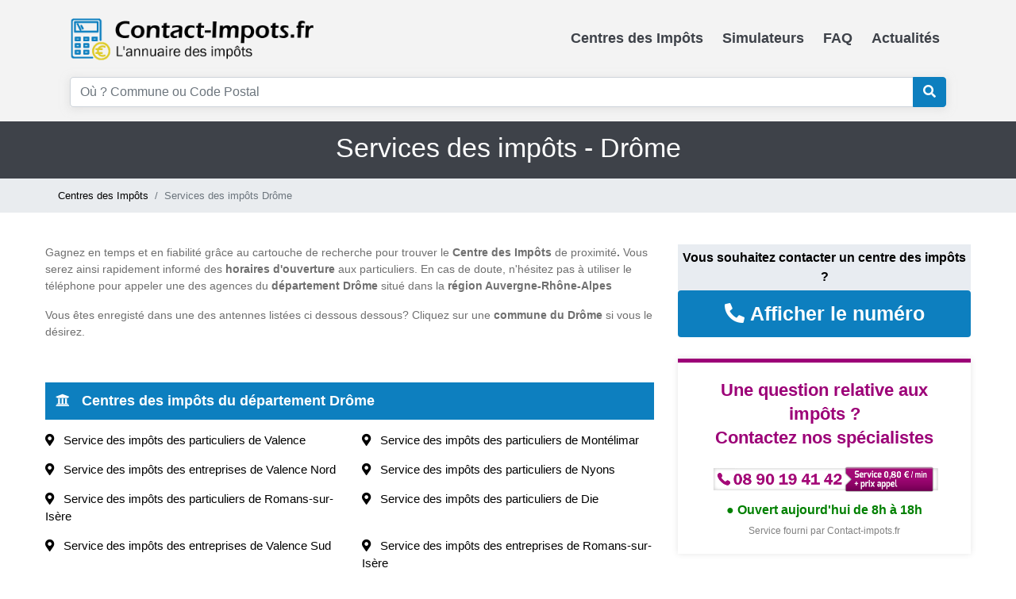

--- FILE ---
content_type: text/html; charset=UTF-8
request_url: https://www.contact-impots.fr/departement/drome-26
body_size: 6532
content:
<!DOCTYPE html>
<html lang="fr">
    <head>
        <meta charset="UTF-8" />
        <title>Centres des impôts du département Drôme 26</title>
        <meta name="viewport" content="width=device-width, initial-scale=1, shrink-to-fit=no" />
        <link rel="icon" href="https://www.contact-impots.fr/images/favicon.ico" type="image/x-icon" />
        
        <meta name="description" content="Obtenez les informations sur le numéro de téléphone et les heures d'ouverture du centre des impôts le plus proche de chez vous, dans le département Drôme (26) situé à Auvergne-Rhône-Alpes..">
        <meta name="robots" content="index,follow"/>
        <link rel="canonical" href="https://www.contact-impots.fr/departement/drome-26" />
        <meta property="og:type" content="website" />
        <meta property="og:locale" content="fr_FR" />
        <meta property="og:title" content="Centres des impôts du département Drôme 26" />
        <meta property="og:description" content="Obtenez les informations sur le numéro de téléphone et les heures d'ouverture du centre des impôts le plus proche de chez vous, dans le département Drôme (26) situé à Auvergne-Rhône-Alpes.." />
        <meta property="og:url" content="https://www.contact-impots.fr/departement/drome-26" />
        
        

        <!-- Start BOOTSTRAP -->
        <link rel="stylesheet" href="https://www.contact-impots.fr/assets/css/bootstrap.css" />
        <!-- End Bootstrap -->
        <!-- Start Template files -->
        <link rel="stylesheet" href="https://www.contact-impots.fr/assets/css/local.css" />
        
        <!-- End  Template files -->
       
       
		
        
        <!-- Google tag (gtag.js) -->
<script async src="https://www.googletagmanager.com/gtag/js?id=G-95C7PLPRTY"></script>
<script>
  window.dataLayer = window.dataLayer || [];
  function gtag(){dataLayer.push(arguments);}
  gtag("consent", "default", {
        ad_storage: "denied",
        ad_user_data: "denied", 
        ad_personalization: "denied",
        analytics_storage: "denied",
        functionality_storage: "denied",
        personalization_storage: "denied",
        security_storage: "granted",
        wait_for_update: 2000,
    });
    gtag("set", "ads_data_redaction", true);
    gtag("set", "url_passthrough", false);
  gtag('js', new Date());

  gtag('config', 'G-95C7PLPRTY');
</script>
	<!-- Start cookieyes banner --> <script id="cookieyes" type="text/javascript" src="https://cdn-cookieyes.com/client_data/d9e96c385be1f518fcacf5b7/script.js"></script> <!-- End cookieyes banner -->
                <script type="application/ld+json">
{"@context":"http://schema.org","@type":"BreadcrumbList","itemListElement":[{"@type":"ListItem","position":1,"name":"Centres des Impôts","item":"https://www.contact-impots.fr"},{"@type":"ListItem","position":2,"name":"Services des impôts Drôme"}]}
    </script>
    </head>
    <body>
         <!-- header -->
        <header class="fixed-nav">
<div class="container">
<nav class="navbar navbar-expand-lg navbar-light static-top">
  <div class="container">
    <a class="navbar-brand" href="https://www.contact-impots.fr/">
         <img src="https://www.contact-impots.fr/images/logo.png" class="imagelogo" alt="Contact Impôts"/>
        </a>
    <button class="navbar-toggler" type="button" data-toggle="collapse" data-target="#navbarResponsive" aria-controls="navbarResponsive" aria-expanded="false" aria-label="Toggle navigation">
          <span class="navbar-toggler-icon"></span>
        </button>
    <div class="collapse navbar-collapse" id="navbarResponsive">
      <ul class="navbar-nav ml-auto">
        <li class="nav-item ">
          <a class="nav-link" href="https://www.contact-impots.fr/">Centres des Impôts
              </a>
        </li>
        <li class="nav-item ">
          <a class="nav-link" href="https://www.contact-impots.fr/simulations">Simulateurs</a>
        </li>
       
        
        <li class="nav-item ">
          <a class="nav-link" href="https://www.contact-impots.fr/faq">FAQ</a>
        </li>
        <li class="nav-item ">
          <a class="nav-link" href="https://www.contact-impots.fr/actualites">Actualités</a>
        </li>
      </ul>
    </div>
  </div>
</nav>
<nav class="navbar navbar-expand-lg navbar-light static-top">
  <div class="container">


      <div style="width:100%">

      <form  action="https://www.contact-impots.fr/home/submit_search" method="post">
		<div class="input-group ui-widget2 searchbox">

  <input type="text" class="form-control inputrecherche" id="location_search" name="location_search" placeholder="Où ? Commune ou Code Postal" aria-label="Où ? Recherche par commune" aria-describedby="basic-addon2">

  <div class="input-group-append">
    <button class="btn  bouton_recherche" id="recherche_commune" type="submit"><i class="fa fa-search"></i></button>
  </div>
</div>
      

       </form>

       </div>

     

  </div>
  </nav>
  
</div>
</header>        <section class="section-widget padding-first-section">
        <div class="container">
        <h1>Services des impôts - Drôme</h1>
        </div>
        </section> 
        <section class="section-breadcrumb">
        <div class="container">
        <nav aria-label="breadcrumb">
  	<ol class="breadcrumb">
    <li class="breadcrumb-item"><a href="https://www.contact-impots.fr/">Centres des Impôts</a></li>
    <li class="breadcrumb-item active" aria-current="page">Services des impôts Drôme</li>
  </ol>
</nav> 
</div>
</section>
<section class="section p-4">
<div class="container">
<div class="row">
<div class="col-lg-8 col-sm-12">
<div class="text-content"><p>Gagnez en temps et en fiabilit&eacute; gr&acirc;ce au cartouche de recherche pour trouver&nbsp;le <strong>Centre des Imp&ocirc;ts</strong> de proximit&eacute;<strong>.&nbsp;</strong>Vous serez ainsi rapidement inform&eacute; des&nbsp;<strong>horaires d&#39;ouverture&nbsp;</strong>aux particuliers. En cas de doute, n&#39;h&eacute;sitez pas &agrave; utiliser le t&eacute;l&eacute;phone<strong>&nbsp;</strong>pour appeler une des&nbsp;agences<strong>&nbsp;</strong>du&nbsp;<strong>d&eacute;partement Drôme</strong> situ&eacute; dans la <strong>r&eacute;gion&nbsp;Auvergne-Rhône-Alpes</strong></p>

<p>Vous &ecirc;tes enregist&eacute;&nbsp;dans une des antennes list&eacute;es&nbsp;ci dessous dessous? Cliquez sur&nbsp;une <strong>commune du Drôme</strong>&nbsp;si vous le d&eacute;sirez.</p>

<p>&nbsp;</p></div>
<div class="row">
<div class="col-lg-12 col-sm-12">
<h2 class="title-section"><i class="fas fa-university" style="padding-right:10px"></i> Centres des impôts du département Drôme</h2>
</div>
</div>
<div class="row mb-4">
<div class="col-lg-6 col-sm-6 col-xs-12 block-impots-page">


                        
                        
<a href="https://www.contact-impots.fr/impots/service-impots-particuliers-valence"  class="impots-dept-link" >
<i class="fas fa-map-marker-alt"></i> &nbsp; Service des impôts des particuliers de Valence</a>  </div>
 <div class="col-lg-6 col-sm-6 col-xs-12 block-impots-page">


                        
                        
<a href="https://www.contact-impots.fr/impots/service-impots-particuliers-montelimar"  class="impots-dept-link" >
<i class="fas fa-map-marker-alt"></i> &nbsp; Service des impôts des particuliers de Montélimar</a>  </div>
 <div class="col-lg-6 col-sm-6 col-xs-12 block-impots-page">


                        
                        
<a href="https://www.contact-impots.fr/impots/service-impots-entreprises-valence-nord"  class="impots-dept-link" >
<i class="fas fa-map-marker-alt"></i> &nbsp; Service des impôts des entreprises de Valence Nord</a>  </div>
 <div class="col-lg-6 col-sm-6 col-xs-12 block-impots-page">


                        
                        
<a href="https://www.contact-impots.fr/impots/service-impots-particuliers-nyons"  class="impots-dept-link" >
<i class="fas fa-map-marker-alt"></i> &nbsp; Service des impôts des particuliers de Nyons</a>  </div>
 <div class="col-lg-6 col-sm-6 col-xs-12 block-impots-page">


                        
                        
<a href="https://www.contact-impots.fr/impots/service-impots-particuliers-romans-sur-isere"  class="impots-dept-link" >
<i class="fas fa-map-marker-alt"></i> &nbsp; Service des impôts des particuliers de Romans-sur-Isère</a>  </div>
 <div class="col-lg-6 col-sm-6 col-xs-12 block-impots-page">


                        
                        
<a href="https://www.contact-impots.fr/impots/service-impots-particuliers-die"  class="impots-dept-link" >
<i class="fas fa-map-marker-alt"></i> &nbsp; Service des impôts des particuliers de Die</a>  </div>
 <div class="col-lg-6 col-sm-6 col-xs-12 block-impots-page">


                        
                        
<a href="https://www.contact-impots.fr/impots/service-impots-entreprises-valence-sud"  class="impots-dept-link" >
<i class="fas fa-map-marker-alt"></i> &nbsp; Service des impôts des entreprises de Valence Sud</a>  </div>
 <div class="col-lg-6 col-sm-6 col-xs-12 block-impots-page">


                        
                        
<a href="https://www.contact-impots.fr/impots/service-impots-entreprises-romans-sur-isere"  class="impots-dept-link" >
<i class="fas fa-map-marker-alt"></i> &nbsp; Service des impôts des entreprises de Romans-sur-Isère</a>  </div>
 <div class="col-lg-6 col-sm-6 col-xs-12 block-impots-page">


                        
                        
<a href="https://www.contact-impots.fr/impots/centre-impots-fonciers-valence-26000"  class="impots-dept-link" >
<i class="fas fa-map-marker-alt"></i> &nbsp; Centre des impôts foncier de Valence</a>  </div>
 <div class="col-lg-6 col-sm-6 col-xs-12 block-impots-page">


                        
                        
<a href="https://www.contact-impots.fr/impots/service-impots-entreprises-die"  class="impots-dept-link" >
<i class="fas fa-map-marker-alt"></i> &nbsp; Service des impôts des entreprises de Die</a>  </div>
 <div class="col-lg-6 col-sm-6 col-xs-12 block-impots-page">


                        
                        
<a href="https://www.contact-impots.fr/impots/tresorerie-chabeuil"  class="impots-dept-link" >
<i class="fas fa-map-marker-alt"></i> &nbsp; Trésorerie de Chabeuil</a>  </div>
 <div class="col-lg-6 col-sm-6 col-xs-12 block-impots-page">


                        
                        
<a href="https://www.contact-impots.fr/impots/tresorerie-saint-vallier"  class="impots-dept-link" >
<i class="fas fa-map-marker-alt"></i> &nbsp; Trésorerie de Saint-Vallier</a>  </div>
 <div class="col-lg-6 col-sm-6 col-xs-12 block-impots-page">


                        
                        
<a href="https://www.contact-impots.fr/impots/service-impots-entreprises-nyons"  class="impots-dept-link" >
<i class="fas fa-map-marker-alt"></i> &nbsp; Service des impôts des entreprises de Nyons</a>  </div>
 <div class="col-lg-6 col-sm-6 col-xs-12 block-impots-page">


                        
                        
<a href="https://www.contact-impots.fr/impots/service-impots-entreprises-montelimar"  class="impots-dept-link" >
<i class="fas fa-map-marker-alt"></i> &nbsp; Service des impôts des entreprises de Montélimar</a>  </div>
 <div class="col-lg-6 col-sm-6 col-xs-12 block-impots-page">


                        
                        
<a href="https://www.contact-impots.fr/impots/tresorerie-montelimar"  class="impots-dept-link" >
<i class="fas fa-map-marker-alt"></i> &nbsp; Trésorerie de Montélimar</a>  </div>
 <div class="col-lg-6 col-sm-6 col-xs-12 block-impots-page">


                        
                        
<a href="https://www.contact-impots.fr/impots/service-gestion-comptable-nyons"  class="impots-dept-link" >
<i class="fas fa-map-marker-alt"></i> &nbsp; Service de gestion comptable (SGC) de Nyons</a>  </div>
 <div class="col-lg-6 col-sm-6 col-xs-12 block-impots-page">


                        
                        
<a href="https://www.contact-impots.fr/impots/tresorerie-crest"  class="impots-dept-link" >
<i class="fas fa-map-marker-alt"></i> &nbsp; Trésorerie de Crest</a>  </div>
 <div class="col-lg-6 col-sm-6 col-xs-12 block-impots-page">


                        
                        
<a href="https://www.contact-impots.fr/impots/tresorerie-la-chapelle-en-vercors"  class="impots-dept-link" >
<i class="fas fa-map-marker-alt"></i> &nbsp; Trésorerie de La Chapelle-en-Vercors</a>  </div>
 <div class="col-lg-6 col-sm-6 col-xs-12 block-impots-page">


                        
                        
<a href="https://www.contact-impots.fr/impots/tresorerie-remuzat-la-motte-chalancon"  class="impots-dept-link" >
<i class="fas fa-map-marker-alt"></i> &nbsp; Trésorerie de Rémuzat - La Motte-Chalancon</a>  </div>
 <div class="col-lg-6 col-sm-6 col-xs-12 block-impots-page">


                        
                        
<a href="https://www.contact-impots.fr/impots/tresorerie-pierrelatte"  class="impots-dept-link" >
<i class="fas fa-map-marker-alt"></i> &nbsp; Trésorerie de Pierrelatte</a>  </div>
 <div class="col-lg-6 col-sm-6 col-xs-12 block-impots-page">


                        
                        
<a href="https://www.contact-impots.fr/impots/tresorerie-saint-paul-trois-chateaux"  class="impots-dept-link" >
<i class="fas fa-map-marker-alt"></i> &nbsp; Trésorerie de Saint-Paul-Trois-Châteaux</a>  </div>
 <div class="col-lg-6 col-sm-6 col-xs-12 block-impots-page">


                        
                        
<a href="https://www.contact-impots.fr/impots/tresorerie-chatillon-luc-en-diois"  class="impots-dept-link" >
<i class="fas fa-map-marker-alt"></i> &nbsp; Trésorerie de Châtillon-Luc-en-Diois</a>  </div>
 <div class="col-lg-6 col-sm-6 col-xs-12 block-impots-page">


                        
                        
<a href="https://www.contact-impots.fr/impots/tresorerie-sederon"  class="impots-dept-link" >
<i class="fas fa-map-marker-alt"></i> &nbsp; Trésorerie de Séderon</a>  </div>
 <div class="col-lg-6 col-sm-6 col-xs-12 block-impots-page">


                        
                        
<a href="https://www.contact-impots.fr/impots/tresorerie-dieulefit-bourdeaux"  class="impots-dept-link" >
<i class="fas fa-map-marker-alt"></i> &nbsp; Trésorerie de Dieulefit - Bourdeaux</a>  </div>
 <div class="col-lg-6 col-sm-6 col-xs-12 block-impots-page">


                        
                        
<a href="https://www.contact-impots.fr/impots/tresorerie-buis-les-baronnies-sederon"  class="impots-dept-link" >
<i class="fas fa-map-marker-alt"></i> &nbsp; Trésorerie de Buis-les-Baronnies - Séderon</a>  </div>
 </div>
<div class="row">
<div class="col-lg-12 col-sm-12">
<h2 class="title-section"><i class="fas fa-search-location"></i> Selectionnez une ville du département Drôme</h2>
</div>
</div>
<div class="row mb-4">
<div class="col-lg-6 col-sm-6 col-xs-12 block-impots">

                        
                        
<a href="https://www.contact-impots.fr/commune/ambonil-26800"  class="impots-ville-link" >
  <i class="fas fa-map-marked-alt" style="padding-right:7px"></i> &nbsp;Ambonil (26800)   
</a>  </div>
 <div class="col-lg-6 col-sm-6 col-xs-12 block-impots">

                        
                        
<a href="https://www.contact-impots.fr/commune/pontaix-26150"  class="impots-ville-link" >
  <i class="fas fa-map-marked-alt" style="padding-right:7px"></i> &nbsp;Pontaix (26150)   
</a>  </div>
 <div class="col-lg-6 col-sm-6 col-xs-12 block-impots">

                        
                        
<a href="https://www.contact-impots.fr/commune/sauzet-26740"  class="impots-ville-link" >
  <i class="fas fa-map-marked-alt" style="padding-right:7px"></i> &nbsp;Sauzet (26740)   
</a>  </div>
 <div class="col-lg-6 col-sm-6 col-xs-12 block-impots">

                        
                        
<a href="https://www.contact-impots.fr/commune/saint-maurice-sur-eygues-26110"  class="impots-ville-link" >
  <i class="fas fa-map-marked-alt" style="padding-right:7px"></i> &nbsp;Saint-Maurice-sur-Eygues (26110)   
</a>  </div>
 <div class="col-lg-6 col-sm-6 col-xs-12 block-impots">

                        
                        
<a href="https://www.contact-impots.fr/commune/val-maravel-26310"  class="impots-ville-link" >
  <i class="fas fa-map-marked-alt" style="padding-right:7px"></i> &nbsp;Val-Maravel (26310)   
</a>  </div>
 <div class="col-lg-6 col-sm-6 col-xs-12 block-impots">

                        
                        
<a href="https://www.contact-impots.fr/commune/chamaret-26230"  class="impots-ville-link" >
  <i class="fas fa-map-marked-alt" style="padding-right:7px"></i> &nbsp;Chamaret (26230)   
</a>  </div>
 <div class="col-lg-6 col-sm-6 col-xs-12 block-impots">

                        
                        
<a href="https://www.contact-impots.fr/commune/mirabel-aux-baronnies-26110"  class="impots-ville-link" >
  <i class="fas fa-map-marked-alt" style="padding-right:7px"></i> &nbsp;Mirabel-aux-Baronnies (26110)   
</a>  </div>
 <div class="col-lg-6 col-sm-6 col-xs-12 block-impots">

                        
                        
<a href="https://www.contact-impots.fr/commune/saint-bardoux-26260"  class="impots-ville-link" >
  <i class="fas fa-map-marked-alt" style="padding-right:7px"></i> &nbsp;Saint-Bardoux (26260)   
</a>  </div>
 <div class="col-lg-6 col-sm-6 col-xs-12 block-impots">

                        
                        
<a href="https://www.contact-impots.fr/commune/la-repara-auriples-26400"  class="impots-ville-link" >
  <i class="fas fa-map-marked-alt" style="padding-right:7px"></i> &nbsp;La Répara-Auriples (26400)   
</a>  </div>
 <div class="col-lg-6 col-sm-6 col-xs-12 block-impots">

                        
                        
<a href="https://www.contact-impots.fr/commune/curnier-26110"  class="impots-ville-link" >
  <i class="fas fa-map-marked-alt" style="padding-right:7px"></i> &nbsp;Curnier (26110)   
</a>  </div>
 <div class="col-lg-6 col-sm-6 col-xs-12 block-impots">

                        
                        
<a href="https://www.contact-impots.fr/commune/la-baume-cornillane-26120"  class="impots-ville-link" >
  <i class="fas fa-map-marked-alt" style="padding-right:7px"></i> &nbsp;La Baume-Cornillane (26120)   
</a>  </div>
 <div class="col-lg-6 col-sm-6 col-xs-12 block-impots">

                        
                        
<a href="https://www.contact-impots.fr/commune/boulc-26410"  class="impots-ville-link" >
  <i class="fas fa-map-marked-alt" style="padding-right:7px"></i> &nbsp;Boulc (26410)   
</a>  </div>
 <div class="col-lg-6 col-sm-6 col-xs-12 block-impots">

                        
                        
<a href="https://www.contact-impots.fr/commune/eymeux-26730"  class="impots-ville-link" >
  <i class="fas fa-map-marked-alt" style="padding-right:7px"></i> &nbsp;Eymeux (26730)   
</a>  </div>
 <div class="col-lg-6 col-sm-6 col-xs-12 block-impots">

                        
                        
<a href="https://www.contact-impots.fr/commune/barnave-26310"  class="impots-ville-link" >
  <i class="fas fa-map-marked-alt" style="padding-right:7px"></i> &nbsp;Barnave (26310)   
</a>  </div>
 <div class="col-lg-6 col-sm-6 col-xs-12 block-impots">

                        
                        
<a href="https://www.contact-impots.fr/commune/montmaur-en-diois-26150"  class="impots-ville-link" >
  <i class="fas fa-map-marked-alt" style="padding-right:7px"></i> &nbsp;Montmaur-en-Diois (26150)   
</a>  </div>
 <div class="col-lg-6 col-sm-6 col-xs-12 block-impots">

                        
                        
<a href="https://www.contact-impots.fr/commune/loriol-sur-drome-26270"  class="impots-ville-link" >
  <i class="fas fa-map-marked-alt" style="padding-right:7px"></i> &nbsp;Loriol-sur-Drôme (26270)   
</a>  </div>
 <div class="col-lg-6 col-sm-6 col-xs-12 block-impots">

                        
                        
<a href="https://www.contact-impots.fr/commune/pelonne-26510"  class="impots-ville-link" >
  <i class="fas fa-map-marked-alt" style="padding-right:7px"></i> &nbsp;Pelonne (26510)   
</a>  </div>
 <div class="col-lg-6 col-sm-6 col-xs-12 block-impots">

                        
                        
<a href="https://www.contact-impots.fr/commune/sainte-euphemie-sur-ouveze-26170"  class="impots-ville-link" >
  <i class="fas fa-map-marked-alt" style="padding-right:7px"></i> &nbsp;Sainte-Euphémie-sur-Ouvèze (26170)   
</a>  </div>
 <div class="col-lg-6 col-sm-6 col-xs-12 block-impots">

                        
                        
<a href="https://www.contact-impots.fr/commune/vacheres-en-quint-26150"  class="impots-ville-link" >
  <i class="fas fa-map-marked-alt" style="padding-right:7px"></i> &nbsp;Vachères-en-Quint (26150)   
</a>  </div>
 <div class="col-lg-6 col-sm-6 col-xs-12 block-impots">

                        
                        
<a href="https://www.contact-impots.fr/commune/plan-de-baix-26400"  class="impots-ville-link" >
  <i class="fas fa-map-marked-alt" style="padding-right:7px"></i> &nbsp;Plan-de-Baix (26400)   
</a>  </div>
 <div class="col-lg-6 col-sm-6 col-xs-12 block-impots">

                        
                        
<a href="https://www.contact-impots.fr/commune/bonlieu-sur-roubion-26160"  class="impots-ville-link" >
  <i class="fas fa-map-marked-alt" style="padding-right:7px"></i> &nbsp;Bonlieu-sur-Roubion (26160)   
</a>  </div>
 <div class="col-lg-6 col-sm-6 col-xs-12 block-impots">

                        
                        
<a href="https://www.contact-impots.fr/commune/espenel-26340"  class="impots-ville-link" >
  <i class="fas fa-map-marked-alt" style="padding-right:7px"></i> &nbsp;Espenel (26340)   
</a>  </div>
 <div class="col-lg-6 col-sm-6 col-xs-12 block-impots">

                        
                        
<a href="https://www.contact-impots.fr/commune/montreal-les-sources-26510"  class="impots-ville-link" >
  <i class="fas fa-map-marked-alt" style="padding-right:7px"></i> &nbsp;Montréal-les-Sources (26510)   
</a>  </div>
 <div class="col-lg-6 col-sm-6 col-xs-12 block-impots">

                        
                        
<a href="https://www.contact-impots.fr/commune/hauterives-26390"  class="impots-ville-link" >
  <i class="fas fa-map-marked-alt" style="padding-right:7px"></i> &nbsp;Hauterives (26390)   
</a>  </div>
 <div class="col-lg-6 col-sm-6 col-xs-12 block-impots">

                        
                        
<a href="https://www.contact-impots.fr/commune/montrigaud-26350"  class="impots-ville-link" >
  <i class="fas fa-map-marked-alt" style="padding-right:7px"></i> &nbsp;Montrigaud (26350)   
</a>  </div>
 <div class="col-lg-6 col-sm-6 col-xs-12 block-impots">

                        
                        
<a href="https://www.contact-impots.fr/commune/besayes-26300"  class="impots-ville-link" >
  <i class="fas fa-map-marked-alt" style="padding-right:7px"></i> &nbsp;Bésayes (26300)   
</a>  </div>
 <div class="col-lg-6 col-sm-6 col-xs-12 block-impots">

                        
                        
<a href="https://www.contact-impots.fr/commune/crozes-hermitage-26600"  class="impots-ville-link" >
  <i class="fas fa-map-marked-alt" style="padding-right:7px"></i> &nbsp;Crozes-Hermitage (26600)   
</a>  </div>
 <div class="col-lg-6 col-sm-6 col-xs-12 block-impots">

                        
                        
<a href="https://www.contact-impots.fr/commune/mollans-sur-ouveze-26170"  class="impots-ville-link" >
  <i class="fas fa-map-marked-alt" style="padding-right:7px"></i> &nbsp;Mollans-sur-Ouvèze (26170)   
</a>  </div>
 <div class="col-lg-6 col-sm-6 col-xs-12 block-impots">

                        
                        
<a href="https://www.contact-impots.fr/commune/ponsas-26240"  class="impots-ville-link" >
  <i class="fas fa-map-marked-alt" style="padding-right:7px"></i> &nbsp;Ponsas (26240)   
</a>  </div>
 <div class="col-lg-6 col-sm-6 col-xs-12 block-impots">

                        
                        
<a href="https://www.contact-impots.fr/commune/arthemonay-26260"  class="impots-ville-link" >
  <i class="fas fa-map-marked-alt" style="padding-right:7px"></i> &nbsp;Arthémonay (26260)   
</a>  </div>
 <div class="col-lg-6 col-sm-6 col-xs-12 block-impots">

                        
                        
<a href="https://www.contact-impots.fr/commune/brette-26340"  class="impots-ville-link" >
  <i class="fas fa-map-marked-alt" style="padding-right:7px"></i> &nbsp;Brette (26340)   
</a>  </div>
 <div class="col-lg-6 col-sm-6 col-xs-12 block-impots">

                        
                        
<a href="https://www.contact-impots.fr/commune/montoison-26800"  class="impots-ville-link" >
  <i class="fas fa-map-marked-alt" style="padding-right:7px"></i> &nbsp;Montoison (26800)   
</a>  </div>
 <div class="col-lg-6 col-sm-6 col-xs-12 block-impots">

                        
                        
<a href="https://www.contact-impots.fr/commune/reauville-26230"  class="impots-ville-link" >
  <i class="fas fa-map-marked-alt" style="padding-right:7px"></i> &nbsp;Réauville (26230)   
</a>  </div>
 <div class="col-lg-6 col-sm-6 col-xs-12 block-impots">

                        
                        
<a href="https://www.contact-impots.fr/commune/oriol-en-royans-26190"  class="impots-ville-link" >
  <i class="fas fa-map-marked-alt" style="padding-right:7px"></i> &nbsp;Oriol-en-Royans (26190)   
</a>  </div>
 <div class="col-lg-6 col-sm-6 col-xs-12 block-impots">

                        
                        
<a href="https://www.contact-impots.fr/commune/pierrelatte-26700"  class="impots-ville-link" >
  <i class="fas fa-map-marked-alt" style="padding-right:7px"></i> &nbsp;Pierrelatte (26700)   
</a>  </div>
 <div class="col-lg-6 col-sm-6 col-xs-12 block-impots">

                        
                        
<a href="https://www.contact-impots.fr/commune/chaudebonne-26110"  class="impots-ville-link" >
  <i class="fas fa-map-marked-alt" style="padding-right:7px"></i> &nbsp;Chaudebonne (26110)   
</a>  </div>
 <div class="col-lg-6 col-sm-6 col-xs-12 block-impots">

                        
                        
<a href="https://www.contact-impots.fr/commune/bathernay-26260"  class="impots-ville-link" >
  <i class="fas fa-map-marked-alt" style="padding-right:7px"></i> &nbsp;Bathernay (26260)   
</a>  </div>
 <div class="col-lg-6 col-sm-6 col-xs-12 block-impots">

                        
                        
<a href="https://www.contact-impots.fr/commune/montauban-sur-l-ouveze-26170"  class="impots-ville-link" >
  <i class="fas fa-map-marked-alt" style="padding-right:7px"></i> &nbsp;Montauban-sur-l'Ouvèze (26170)   
</a>  </div>
 <div class="col-lg-6 col-sm-6 col-xs-12 block-impots">

                        
                        
<a href="https://www.contact-impots.fr/commune/lesches-en-diois-26310"  class="impots-ville-link" >
  <i class="fas fa-map-marked-alt" style="padding-right:7px"></i> &nbsp;Lesches-en-Diois (26310)   
</a>  </div>
 <div class="col-lg-6 col-sm-6 col-xs-12 block-impots">

                        
                        
<a href="https://www.contact-impots.fr/commune/miscon-26310"  class="impots-ville-link" >
  <i class="fas fa-map-marked-alt" style="padding-right:7px"></i> &nbsp;Miscon (26310)   
</a>  </div>
 <div class="col-lg-6 col-sm-6 col-xs-12 block-impots">

                        
                        
<a href="https://www.contact-impots.fr/commune/mureils-26240"  class="impots-ville-link" >
  <i class="fas fa-map-marked-alt" style="padding-right:7px"></i> &nbsp;Mureils (26240)   
</a>  </div>
 <div class="col-lg-6 col-sm-6 col-xs-12 block-impots">

                        
                        
<a href="https://www.contact-impots.fr/commune/saint-ferreol-trente-pas-26110"  class="impots-ville-link" >
  <i class="fas fa-map-marked-alt" style="padding-right:7px"></i> &nbsp;Saint-Ferréol-Trente-Pas (26110)   
</a>  </div>
 <div class="col-lg-6 col-sm-6 col-xs-12 block-impots">

                        
                        
<a href="https://www.contact-impots.fr/commune/valaurie-26230"  class="impots-ville-link" >
  <i class="fas fa-map-marked-alt" style="padding-right:7px"></i> &nbsp;Valaurie (26230)   
</a>  </div>
 <div class="col-lg-6 col-sm-6 col-xs-12 block-impots">

                        
                        
<a href="https://www.contact-impots.fr/commune/vinsobres-26110"  class="impots-ville-link" >
  <i class="fas fa-map-marked-alt" style="padding-right:7px"></i> &nbsp;Vinsobres (26110)   
</a>  </div>
 <div class="col-lg-6 col-sm-6 col-xs-12 block-impots">

                        
                        
<a href="https://www.contact-impots.fr/commune/comps-26220"  class="impots-ville-link" >
  <i class="fas fa-map-marked-alt" style="padding-right:7px"></i> &nbsp;Comps (26220)   
</a>  </div>
 <div class="col-lg-6 col-sm-6 col-xs-12 block-impots">

                        
                        
<a href="https://www.contact-impots.fr/commune/saint-sauveur-gouvernet-26110"  class="impots-ville-link" >
  <i class="fas fa-map-marked-alt" style="padding-right:7px"></i> &nbsp;Saint-Sauveur-Gouvernet (26110)   
</a>  </div>
 <div class="col-lg-6 col-sm-6 col-xs-12 block-impots">

                        
                        
<a href="https://www.contact-impots.fr/commune/monteleger-26760"  class="impots-ville-link" >
  <i class="fas fa-map-marked-alt" style="padding-right:7px"></i> &nbsp;Montéléger (26760)   
</a>  </div>
 <div class="col-lg-6 col-sm-6 col-xs-12 block-impots">

                        
                        
<a href="https://www.contact-impots.fr/commune/gervans-26600"  class="impots-ville-link" >
  <i class="fas fa-map-marked-alt" style="padding-right:7px"></i> &nbsp;Gervans (26600)   
</a>  </div>
 </div>



</div>
<div class="col-lg-4 col-sm-12">
<div class="row pb-4">
<div class="col-lg-12 text-center">
<div class="title-widget-right">
 <strong>Vous souhaitez contacter un centre des impôts ?</strong></div>
</div>
<div class="col-lg-12 text-center">
        <div id="displaynum_right">
        <button type="button" onclick="shownumberright()" class="btn btn-block button_right"><i class="fas fa-phone-alt fa-1x"></i> Afficher le numéro</button>
         </div>
       </div>
</div>
<div class="row mb-4 hidden-xs">
    <div class="col-lg-12">
      <div class="contact-box">
        <h2>Une question relative aux impôts ?<br>Contactez nos spécialistes</h2>
<div class="phone-wrapper">

        <a href="tel:0890194142"><img src="https://www.contact-impots.fr/images/service.png" alt="Service clients" class="phone-img"></a>
</div>
        <div class="open-hours">
          Ouvert aujourd'hui de 8h à 18h
        </div>
        <div class="footer-box">
          Service fourni par Contact-impots.fr
        </div>
      </div>
   
    </div>
    
  </div>
<div class="row">
<div class="col-lg-12">
<h2 class="title-section-right"><i class="fas fa-info-circle"></i> Dernières actualités</h2>
<div class="row">
   <div class="col-lg-12 col-sm-12 mb-4">
        <ul class="list-group blog_right">
          <a href="https://www.contact-impots.fr/actualite/simulation-impots-2026-sur-revenus-2025-estimez-facilement-le-montant-de-votre-impot"><li class="list-group-item mb-1">
  Simulation impôts 2026 sur revenus 2025 : estimez facilement le montant de votre impôt<br>
  <span class="date-blog">Publié le 16 Janv. 2026</span>
  </li></a>
    <a href="https://www.contact-impots.fr/actualite/doit-on-declarer-lor-aux-impots"><li class="list-group-item mb-1">
  Doit-on déclarer l’or aux impôts ?<br>
  <span class="date-blog">Publié le 19 Août 2025</span>
  </li></a>
    <a href="https://www.contact-impots.fr/actualite/corriger-sa-declaration-dimpots-2025-les-etapes-essentielles"><li class="list-group-item mb-1">
  Corriger sa déclaration d’impôts 2025 : les étapes essentielles<br>
  <span class="date-blog">Publié le 06 Août 2025</span>
  </li></a>
   
</ul>
</div>
        </div>
</div>
</div>
<div class="row">
<div class="col-lg-12">
<h2 class="title-section-right"><i class="fas fa-eye"></i> Centres des impôts les plus recherchés</h2>
</div>
<div class="col-lg-12">

                  <div class="row listnumber">

                  <div class="col-lg-12">

                  <a class="numbercom" href="https://www.contact-impots.fr/impots/tresorerie-controle-automatise"><i class="fas fa-arrow-right newarrow"></i> <span class="impots-right"><strong>Trésorerie du contrôle automatisé</strong></span></a>

                

                  </div>

                  </div>

                  
                  <div class="row listnumber">

                  <div class="col-lg-12">

                  <a class="numbercom" href="https://www.contact-impots.fr/impots/service-impots-entreprises-nantes-sud"><i class="fas fa-arrow-right newarrow"></i> <span class="impots-right"><strong>Service des impôts des entreprises de Nantes Sud</strong></span></a>

                

                  </div>

                  </div>

                  
                  <div class="row listnumber">

                  <div class="col-lg-12">

                  <a class="numbercom" href="https://www.contact-impots.fr/impots/service-impots-entreprises-nantes-est"><i class="fas fa-arrow-right newarrow"></i> <span class="impots-right"><strong>Service des impôts des entreprises de Nantes Est</strong></span></a>

                

                  </div>

                  </div>

                  
                  <div class="row listnumber">

                  <div class="col-lg-12">

                  <a class="numbercom" href="https://www.contact-impots.fr/impots/service-gestion-comptable-montfort-sur-meu"><i class="fas fa-arrow-right newarrow"></i> <span class="impots-right"><strong>Service de gestion comptable (SGC) de Montfort-sur-Meu</strong></span></a>

                

                  </div>

                  </div>

                  
                  <div class="row listnumber">

                  <div class="col-lg-12">

                  <a class="numbercom" href="https://www.contact-impots.fr/impots/service-impots-entreprises-nantes-nord"><i class="fas fa-arrow-right newarrow"></i> <span class="impots-right"><strong>Service des impôts des entreprises de Nantes Nord</strong></span></a>

                

                  </div>

                  </div>

                  
                  <div class="row listnumber">

                  <div class="col-lg-12">

                  <a class="numbercom" href="https://www.contact-impots.fr/impots/service-impots-particuliers-millenaire"><i class="fas fa-arrow-right newarrow"></i> <span class="impots-right"><strong>Service des impôts des particuliers du Millénaire</strong></span></a>

                

                  </div>

                  </div>

                  
                  <div class="row listnumber">

                  <div class="col-lg-12">

                  <a class="numbercom" href="https://www.contact-impots.fr/impots/tresorerie-montauban-de-bretagne"><i class="fas fa-arrow-right newarrow"></i> <span class="impots-right"><strong>Trésorerie de Montauban-de-Bretagne</strong></span></a>

                

                  </div>

                  </div>

                  
                  <div class="row listnumber">

                  <div class="col-lg-12">

                  <a class="numbercom" href="https://www.contact-impots.fr/impots/service-impots-entreprises-nantes-centre"><i class="fas fa-arrow-right newarrow"></i> <span class="impots-right"><strong>Service des impôts des entreprises de Nantes Centre</strong></span></a>

                

                  </div>

                  </div>

                  
                  <div class="row listnumber">

                  <div class="col-lg-12">

                  <a class="numbercom" href="https://www.contact-impots.fr/impots/service-impots-particuliers-tourcoing"><i class="fas fa-arrow-right newarrow"></i> <span class="impots-right"><strong>Service des impôts des particuliers de Tourcoing</strong></span></a>

                

                  </div>

                  </div>

                  
                  <div class="row listnumber">

                  <div class="col-lg-12">

                  <a class="numbercom" href="https://www.contact-impots.fr/impots/service-impots-particuliers-beziers-ouest"><i class="fas fa-arrow-right newarrow"></i> <span class="impots-right"><strong>Service des impôts des particuliers de Béziers Ouest</strong></span></a>

                

                  </div>

                  </div>

                  
                  <div class="row listnumber">

                  <div class="col-lg-12">

                  <a class="numbercom" href="https://www.contact-impots.fr/impots/tresorerie-amendes-des-bouches-du-rhone"><i class="fas fa-arrow-right newarrow"></i> <span class="impots-right"><strong>Trésorerie amendes des Bouches-du-Rhône</strong></span></a>

                

                  </div>

                  </div>

                  
                  <div class="row listnumber">

                  <div class="col-lg-12">

                  <a class="numbercom" href="https://www.contact-impots.fr/impots/service-impots-particuliers-vitry-sur-seine"><i class="fas fa-arrow-right newarrow"></i> <span class="impots-right"><strong>Service des impôts des particuliers de Vitry-sur-Seine</strong></span></a>

                

                  </div>

                  </div>

                  
                  <div class="row listnumber">

                  <div class="col-lg-12">

                  <a class="numbercom" href="https://www.contact-impots.fr/impots/service-impots-entreprises-lyon-3e-arrondissement"><i class="fas fa-arrow-right newarrow"></i> <span class="impots-right"><strong>Service des impôts des entreprises de Lyon 3e arrondissement</strong></span></a>

                

                  </div>

                  </div>

                  
                  <div class="row listnumber">

                  <div class="col-lg-12">

                  <a class="numbercom" href="https://www.contact-impots.fr/impots/service-impots-particuliers-rennes-nord"><i class="fas fa-arrow-right newarrow"></i> <span class="impots-right"><strong>Service des impôts des particuliers de Rennes Nord</strong></span></a>

                

                  </div>

                  </div>

                  
                  <div class="row listnumber">

                  <div class="col-lg-12">

                  <a class="numbercom" href="https://www.contact-impots.fr/impots/service-impots-entreprises-levallois-perret"><i class="fas fa-arrow-right newarrow"></i> <span class="impots-right"><strong>Service des impôts des entreprises de Levallois-Perret</strong></span></a>

                

                  </div>

                  </div>

                  
                  <div class="row listnumber">

                  <div class="col-lg-12">

                  <a class="numbercom" href="https://www.contact-impots.fr/impots/service-gestion-comptable-fougeres"><i class="fas fa-arrow-right newarrow"></i> <span class="impots-right"><strong>Service de gestion comptable (SGC) de Fougères</strong></span></a>

                

                  </div>

                  </div>

                  
                  <div class="row listnumber">

                  <div class="col-lg-12">

                  <a class="numbercom" href="https://www.contact-impots.fr/impots/service-impots-entreprises-bourg-en-bresse"><i class="fas fa-arrow-right newarrow"></i> <span class="impots-right"><strong>Service des impôts des entreprises de Bourg-en-Bresse</strong></span></a>

                

                  </div>

                  </div>

                  
                  <div class="row listnumber">

                  <div class="col-lg-12">

                  <a class="numbercom" href="https://www.contact-impots.fr/impots/service-impots-entreprises-la-seyne-sur-mer"><i class="fas fa-arrow-right newarrow"></i> <span class="impots-right"><strong>Service des impôts des entreprises de La Seyne-sur-Mer</strong></span></a>

                

                  </div>

                  </div>

                  
                  <div class="row listnumber">

                  <div class="col-lg-12">

                  <a class="numbercom" href="https://www.contact-impots.fr/impots/service-impots-entreprises-noisy-le-grand"><i class="fas fa-arrow-right newarrow"></i> <span class="impots-right"><strong>Service des impôts des entreprises de Noisy-le-Grand</strong></span></a>

                

                  </div>

                  </div>

                  
                  <div class="row listnumber">

                  <div class="col-lg-12">

                  <a class="numbercom" href="https://www.contact-impots.fr/impots/service-impots-particuliers-saint-etienne-nord"><i class="fas fa-arrow-right newarrow"></i> <span class="impots-right"><strong>Service des impôts des particuliers de Saint-Étienne Nord</strong></span></a>

                

                  </div>

                  </div>

                  
                  <div class="row listnumber">

                  <div class="col-lg-12">

                  <a class="numbercom" href="https://www.contact-impots.fr/impots/service-impots-particuliers-bondy"><i class="fas fa-arrow-right newarrow"></i> <span class="impots-right"><strong>Service des impôts des particuliers de Bondy</strong></span></a>

                

                  </div>

                  </div>

                  
                  <div class="row listnumber">

                  <div class="col-lg-12">

                  <a class="numbercom" href="https://www.contact-impots.fr/impots/service-impots-entreprises-boulogne-billancourt"><i class="fas fa-arrow-right newarrow"></i> <span class="impots-right"><strong>Service des impôts des entreprises de Boulogne-Billancourt</strong></span></a>

                

                  </div>

                  </div>

                  
                  <div class="row listnumber">

                  <div class="col-lg-12">

                  <a class="numbercom" href="https://www.contact-impots.fr/impots/tresorerie-sarcelles"><i class="fas fa-arrow-right newarrow"></i> <span class="impots-right"><strong>Trésorerie de Sarcelles</strong></span></a>

                

                  </div>

                  </div>

                  
                  <div class="row listnumber">

                  <div class="col-lg-12">

                  <a class="numbercom" href="https://www.contact-impots.fr/impots/service-impots-particuliers-ruffec"><i class="fas fa-arrow-right newarrow"></i> <span class="impots-right"><strong>Service des impôts des particuliers de Ruffec</strong></span></a>

                

                  </div>

                  </div>

                  
                  <div class="row listnumber">

                  <div class="col-lg-12">

                  <a class="numbercom" href="https://www.contact-impots.fr/impots/service-impots-particuliers-versailles"><i class="fas fa-arrow-right newarrow"></i> <span class="impots-right"><strong>Service des impôts des particuliers de Versailles</strong></span></a>

                

                  </div>

                  </div>

                  
                  <div class="row listnumber">

                  <div class="col-lg-12">

                  <a class="numbercom" href="https://www.contact-impots.fr/impots/service-impots-particuliers-paris-20e-charonne"><i class="fas fa-arrow-right newarrow"></i> <span class="impots-right"><strong>Service des impôts des particuliers de Paris 20e Charonne</strong></span></a>

                

                  </div>

                  </div>

                  
                  <div class="row listnumber">

                  <div class="col-lg-12">

                  <a class="numbercom" href="https://www.contact-impots.fr/impots/service-gestion-comptable-dol-de-bretagne"><i class="fas fa-arrow-right newarrow"></i> <span class="impots-right"><strong>Service de gestion comptable (SGC) de Dol-de-Bretagne</strong></span></a>

                

                  </div>

                  </div>

                  
                  <div class="row listnumber">

                  <div class="col-lg-12">

                  <a class="numbercom" href="https://www.contact-impots.fr/impots/service-gestion-comptable-guichen"><i class="fas fa-arrow-right newarrow"></i> <span class="impots-right"><strong>Service de gestion comptable (SGC) de Guichen</strong></span></a>

                

                  </div>

                  </div>

                  
                  <div class="row listnumber">

                  <div class="col-lg-12">

                  <a class="numbercom" href="https://www.contact-impots.fr/impots/service-impots-particuliers-saint-etienne-sud"><i class="fas fa-arrow-right newarrow"></i> <span class="impots-right"><strong>Service des impôts des particuliers de Saint-Étienne Sud</strong></span></a>

                

                  </div>

                  </div>

                  
                  <div class="row listnumber">

                  <div class="col-lg-12">

                  <a class="numbercom" href="https://www.contact-impots.fr/impots/service-impots-particuliers-paris-15e-arrondissement-est"><i class="fas fa-arrow-right newarrow"></i> <span class="impots-right"><strong>Service des impôts des particuliers de Paris 15e arrondissement - Est</strong></span></a>

                

                  </div>

                  </div>

                  
                  <div class="row listnumber">

                  <div class="col-lg-12">

                  <a class="numbercom" href="https://www.contact-impots.fr/impots/service-impots-particuliers-paris-11e-arrondissement"><i class="fas fa-arrow-right newarrow"></i> <span class="impots-right"><strong>Service des impôts des particuliers de Paris 11e arrondissement</strong></span></a>

                

                  </div>

                  </div>

                  
                  <div class="row listnumber">

                  <div class="col-lg-12">

                  <a class="numbercom" href="https://www.contact-impots.fr/impots/service-gestion-comptable-vitre"><i class="fas fa-arrow-right newarrow"></i> <span class="impots-right"><strong>Service de gestion comptable (SGC) de Vitré</strong></span></a>

                

                  </div>

                  </div>

                  
                  <div class="row listnumber">

                  <div class="col-lg-12">

                  <a class="numbercom" href="https://www.contact-impots.fr/impots/service-impots-particuliers-metz-centre-est"><i class="fas fa-arrow-right newarrow"></i> <span class="impots-right"><strong>Service des impôts des particuliers de Metz Centre Est</strong></span></a>

                

                  </div>

                  </div>

                  
                  <div class="row listnumber">

                  <div class="col-lg-12">

                  <a class="numbercom" href="https://www.contact-impots.fr/impots/centre-impots-fonciers-lille-59000"><i class="fas fa-arrow-right newarrow"></i> <span class="impots-right"><strong>Service départemental des impôts foncier (SDIF) Nord - Lille</strong></span></a>

                

                  </div>

                  </div>

                  
                  <div class="row listnumber">

                  <div class="col-lg-12">

                  <a class="numbercom" href="https://www.contact-impots.fr/impots/service-impots-entreprises-jonzac"><i class="fas fa-arrow-right newarrow"></i> <span class="impots-right"><strong>Service des impôts des entreprises de Jonzac</strong></span></a>

                

                  </div>

                  </div>

                  
</div>
</div>
</div>
</div>

</div>

</section>
             
     <!-- /.header -->
        
        <footer class="footer">

            <div class="footer-content ">

                <div class="container">

                    <div class="row">

                         <div class="col-md-3 col-sm-6 f-box">

                             <ul class="list-bottom">

                                

                                <li><a href="https://www.contact-impots.fr/">Centres des Impôts</a></li>

                                <li><a href="https://www.contact-impots.fr/simulations">Simulateurs</a></li>
 								 
                                

                                

                            </ul>

                            

                        </div> 

                        <div class="col-md-3 col-sm-6 f-box">

                             <ul class="list-bottom">
<li><a href="https://www.contact-impots.fr/actualites">Actualités</a></li>
<li><a href="https://www.contact-impots.fr/faq">FAQ</a></li>
                                

                               

                                

                                

                            </ul>

                            

                        </div>            

                        <div class="col-md-3 col-sm-6 f-box">

                           

                            <ul class="list-bottom">
                             
                            <li><a href="https://www.contact-impots.fr/contact">Contactez nous</a></li>
                            <li><a href="https://www.contact-impots.fr/plan-du-site">Plan du site</a></li>
<li data-cky-tag="revisit-consent" data-tooltip="Choix de consentement"> <a class="cky-btn-revisit" aria-label="Choix de consentement" style="cursor:pointer; color:#fff "> Modifier le consentement </a> </li>
                               

                                

                                

                            </ul>

                        </div>              

                                         

                        <div class="col-md-3 col-sm-6 f-box">

                           

                            <ul class="list-bottom">

                           
<li><a href="https://www.contact-impots.fr/mentions-legales">Mentions légales</a></li>
                                <li><a href="https://www.contact-impots.fr/cgv">Conditions Générales de Vente</a></li>

                                <li><a href="https://www.contact-impots.fr/cgu">Conditions générales d'utilisation</a></li>
                               
                                

                                

                            </ul>

                        </div>      

                    </div>

                </div>

            </div>

            <div class="footer-bottom">

                <div class="container">

                    <span>Copyright © 2026 — Contact-impots.fr </span>
                </div>

            </div>

        </footer>
         <!-- /.footer -->
        
<a class="visible-xs botton_clickmobile sticker-call sticker-call-service" onclick="count_call()"  style="text-decoration:none" href="tel:08 90 19 50 39">

<div class="sticker sticker-left"><i class="fa fa-phone fa-lg"></i><br>
  <span class="appeler">Appeler</span></div>
<span class="label">Mon centre</span>
</a>

<!-- Back to top button -->
<a id="back-to-top" href="#" class="btn btn-dark back-to-top" role="button" name="Retour en haut"><i class="fas fa-chevron-up"></i></a>        
        
        <link rel="stylesheet" href="https://www.contact-impots.fr/assets/ui/jquery-ui.css">
        <link rel="stylesheet" href="https://www.contact-impots.fr/assets/libraries/fontawesome/css/fontawesome.min.css" />
        <link rel="stylesheet" href="https://www.contact-impots.fr/assets/libraries/fontawesome/css/solid.min.css" />
        
        <!-- Start Jquery -->
        <script src="https://www.contact-impots.fr/assets/js/jquery-2.2.1.min.js"></script>
        <script src="https://www.contact-impots.fr/assets/ui/jquery-ui.js"></script>
        
        <!-- End Jquery -->
        <!-- Start BOOTSTRAP -->
        <script src="https://www.contact-impots.fr/assets/js/bootstrap.min.js"></script>
      
         <script>


$(function() {
	$(window).scroll(function () {
			if ($(this).scrollTop() > 80) {
				$('#back-to-top').fadeIn();
			} else {
				$('#back-to-top').fadeOut();
			}
		});
		// scroll body to 0px on click
		$('#back-to-top').click(function () {
			$('body,html').animate({
				scrollTop: 0
			}, 400);
			return false;
		});
 $( "#location_search" ).autocomplete({ 
		source: 'https://www.contact-impots.fr/home/search_postal',
		
    open: function( event, ui ) {
        if (navigator.userAgent.match(/(iPod|iPhone|iPad)/)) {
			//alert('ok');
          $('.ui-autocomplete').off('menufocus hover mouseover mouseenter');
        }
	},
		close: function () {
				// clickauto();
			},
			select: function(event, ui) {
        // Une suggestion a été sélectionnée
        var selectedValue = ui.item.value; // Valeur sélectionnée
        if (selectedValue.trim() === '') {
        } else {
			$('#location_search').val(selectedValue);
			$( "#recherche_commune" ).trigger( "click" );
        }
    }
        
    });
	});

function count_call(){
$.ajax({
            type: "POST",
            url: "https://www.contact-impots.fr/home/countcall",
            success: function () {
				
            }
        });		
}
function shownumberstatic(){
	$('#displaynum').empty().html('<img src="https://www.contact-impots.fr/images/ajax-loader.gif" style="margin:0" />');
$.ajax({
            type: "POST",
            url: "https://www.contact-impots.fr/home/getnumber_static",
            success: function (data) {
				$('#displaynum').html(data)
            }
        });		
}
function shownumberright(){
	$('#displaynum_right').empty().html('<img src="https://www.contact-impots.fr/images/ajax-loader.gif" style="margin:0" />');
$.ajax({
            type: "POST",
            url: "https://www.contact-impots.fr/home/getnumber_right",
            success: function (data) {
				$('#displaynum_right').html(data)
            }
        });		
}
function shownumerimpots(id){
	var dataString = 'id=' + id;
	$('#displayimpots').empty().html('<img src="https://www.contact-impots.fr/images/ajax-loader.gif" style="margin:0" />');
$.ajax({
            type: "POST",
            url: "https://www.contact-impots.fr/home/getnumber_impots",
			data: dataString,
            success: function (data) {
				$('#displayimpots').html(data)
            }
        });		
}
function getnumber_commune(id){
var dataString = 'id=' + id;
$('#displaynum_'+id).empty().html('<img src="https://www.contact-impots.fr/images/ajax-loader.gif" style="margin:0" />');
$.ajax({
            type: "POST",
            url: "https://www.contact-impots.fr/home/getnumber_commune",
			data: dataString,
            success: function (data) {
				
				$('#displaynum_'+id).html(data)
            }
        });		
}
function getnumber_communev(id){
var dataString = 'id=' + id;
$('#displaynumv_'+id).empty().html('<img src="https://www.contact-impots.fr/images/ajax-loader.gif" style="margin:0" />');
$.ajax({
            type: "POST",
            url: "https://www.contact-impots.fr/home/getnumber_commune",
			data: dataString,
            success: function (data) {
				
				$('#displaynumv_'+id).html(data)
            }
        });		
}

</script>        <!-- End custom styles  -->
      
      
    
   
        
   
    </body>
</html>

--- FILE ---
content_type: text/css
request_url: https://www.contact-impots.fr/assets/css/local.css
body_size: 3750
content:
body, html {
    margin: 0;
    font-size: 1rem;
    font-family: Open Sans,sans-serif;
    color: #333;
}
header{
	background-color:#f3f3f3;
	padding-top:10px;
	padding-bottom:10px;
	box-shadow: 0 2px 3px rgba(0,0,0,.2);
}
a{
	text-decoration:none;
}
.imagelogo{
	width:310px;
}
.contact-box {
      border-top: 5px solid #9c0077;
      text-align: center;
      padding: 20px;
      box-shadow: 0 0 8px rgba(0,0,0,0.1);
      background-color: #fff;
    }
    .contact-box h2 {
      color: #9c0077;
      font-size: 22px;
      margin-bottom: 20px;
      line-height: 1.4em;
	  font-weight:bold;
    }
    .phone-wrapper {
    width: 90%;
    margin: 0 auto; /* centre horizontalement */
}
.phone-img {
    width: 100%; /* l'image prend toute la largeur du div */
    height: auto;
    display: block;
}
    .open-hours {
      font-size: 16px;
      color: green;
      font-weight: bold;
	  padding-top:10px;
    }
    .open-hours::before {
      content: "● ";
    }
    .footer-box {
      font-size: 12px;
      color: gray;
      margin-top: 5px;
    }
.contact-box-home {
      border-top: 3px solid #9c0077;
	  border-bottom: 3px solid #9c0077;
      text-align: center;
      padding: 20px;
      box-shadow: 0 0 8px rgba(0,0,0,0.1);
      background-color: #fff;
    }
    .contact-box-home h2 {
      color: #9c0077;
      font-size: 27px;
      margin-bottom: 20px;
      line-height: 1.4em;
	  font-weight:bold;
    }
    .phone-wrapper-home {
    width: 35%;
    margin: 0 auto; /* centre horizontalement */
}
.phone-img {
    width: 100%; /* l'image prend toute la largeur du div */
    height: auto;
    display: block;
}
    .open-hours-home {
      font-size: 18px;
      color: green;
      font-weight: bold;
	  padding-top:10px;
    }
    .open-hours-home::before {
      content: "● ";
    }
    .footer-box-home {
      font-size: 12px;
      color: gray;
      margin-top: 5px;
    }
@media (max-width:700px) {
	.phone-wrapper-home {
    width: 80%;
}
}
.cky-btn-revisit-wrapper{display:none !important;}
.netxprev-item{
position: relative;
  display: block;
  padding: 0.5rem 0.75rem;
  margin-left: -1px;
  line-height: 1.25;
color: #0d7fbf;
  background-color: #fff;
  border: 1px solid #dee2e6;
}
.btn-new{
	display: inline-block;
	cursor:pointer;
  font-weight: 400;
  text-align: left;
  vertical-align: middle;
  -webkit-user-select: none;
  -moz-user-select: none;
  -ms-user-select: none;
  user-select: none;
  border: 1px solid transparent;
  padding: 0.375rem 0.75rem;
  font-size: 1rem;
  line-height: 1.5;
  border-radius: 0.25rem;
  transition: color 0.15s ease-in-out, background-color 0.15s ease-in-out, border-color 0.15s ease-in-out, box-shadow 0.15s ease-in-out;
}
.btn-custom {
  padding: 0 40px;
  line-height: 52px;
  border: 0;
  font-size: 17px;
  font-weight: 700;
  color: #fff;
  transition: all .15s;
  -webkit-transition: all .15s;
}
.btn-custom-secondary:hover {
	background-color:#FFDC72;
}
.btn-custom-secondary {
  background: #0d7fbf;
  color: #000;
}
.PADDING_BT {
  padding-bottom: 28px;
}
.plan_dep{
	font-size:0.9rem;
	color:#20458f;
}
.list_dep_plan{
	font-size:0.9rem;
	color:#6F6F6F;
	text-decoration:underline;
}
.back-to-top {
    position: fixed;
    bottom: 70px;
    right: 18px;
    display: none;
}
.btn_plan {
  padding: 0.1rem 0.2rem;
  font-size: 0.675rem;
  line-height: 1.5;
  border-radius: 0.6rem;
  background-color:#0d7fbf;
  margin-left:15px;
  color:#000;
}
.distance{
	display: inline-block;
font-size: 10px;
position: absolute;
top: -13px;
right: 0;
padding-left: 4px;
padding-right: 4px;
padding-top: 2px;
padding-bottom: 2px;
background-color: #F2F2F2;
border: solid 1px #D6D6D6;
-webkit-border-radius: 8px;
-moz-border-radius: 8px;
border-radius: 8px;
text-shadow: 0px 1px 0px #fff;
color: #7A7A7A;
height: 20px;
line-height: 14px;


}
.distance_commune{
	display: inline-block;
font-size: 11px;
position: absolute;
top: 0px;
right: 15px;
padding-left: 4px;
padding-right: 4px;
padding-top: 2px;
padding-bottom: 2px;
background-color: #F2F2F2;
border: solid 1px #D6D6D6;
-webkit-border-radius: 8px;
-moz-border-radius: 8px;
border-radius: 8px;
text-shadow: 0px 1px 0px #fff;
color: #7A7A7A;
height: 20px;
line-height: 14px;


}
.container-suivi{
	border-radius: 10px;
background-color: #FFF;
box-shadow: 0 2px 10px 0 rgba(206,206,206,.5);
padding: 2rem;
margin-top:27px;

}
.searchbox{
box-shadow: 0 2px 10px 0 rgba(206,206,206,.5);	
}
.title-container-suivi{
color: #20458f;
padding-bottom:30px;
font-weight:bold;
}
.text-container-suivi{
color: #20458f;	
font-size: 0.9rem;
padding-bottom:8px
}
.input-suivi{
height: 52px;	
}
.affilie{
	width:100%;
	text-align:center;
	color:#fff;
	font-size:12px;
	font-style:italic;
}
.box-dep{
	padding:10px;
	width:100%;
	border-radius: 0.8rem;
	background-color:#f9f9f9;
	color:#000;
	font-size:1rem;
	box-shadow:0 3px 6px rgba(0,0,0,.161);
	margin-bottom:15px;
	font-weight:bold;
}
.box-home-ville{
	padding:10px;
	width:100%;
	border-radius: 0.8rem;
	background-color:#fff;
	color:#000;
	font-size:1rem;
	box-shadow:0 3px 6px rgba(0,0,0,.161);
	margin-bottom:15px;
	
}
.box-home-ville:hover{
	background-color:#0d7fbf;
	color:#fff;
}
.box-home-ville:hover >.Nom-ville{
	color:#fff;
}
.Nom-ville{
	color:#0d7fbf;
	font-weight:bold;
}
.code-dep{
	color:#0d7fbf;
}
.box-dep:hover{
	background-color:#0d7fbf;
	color:#fff;
}
.box-dep:hover >.code-dep{
	color:#fff;
}
.code-dep{
	color:#0d7fbf;
}
.container_cartouch{
margin:0 auto; 
/*width:50%; */
width:270px;
background-color:#fff; 

/*font-size:32px; */
font-size:22px;
font-weight:bold; 
border:2px solid #A41879;
}

.numero_cartouch{
width:100%; 
color:#A41879; 
text-align:center; 
padding:8px 0;	
}
.tarif_cartouch{
width:100%; 
text-align:center; 
/*font-size:15px;*/
font-size:8px;
color:#fff; 
background-color:#A41879; 
/*padding:10px 0;	*/
padding:4px 0;
}
.container_cartouch_right{ 
background-color:#fff; 
font-size:20px; 
font-weight:bold; 
border:2px solid #A41879;	
}
.tarif_cartouch_right{
width:100%; 
text-align:center; 
font-size:8px; 
color:#fff; 
background-color:#A41879; 
padding:5px 0;

}
.container_cartouch_pole{
margin:0 auto; 
width:270px;
background-color:#fff; 

font-size:22px; 
font-weight:bold; 
border:2px solid #A41879;	
	
}
@media screen and (max-width:800px){
.container_cartouch{
width:200px;
font-size:20px; 
}
.container_cartouch_pole{
width:200px;
font-size:20px; 
	
}
.tarif_cartouch{
font-size:8px; 
}
	
}
	
@media screen and (prefers-reduced-motion: reduce) {
  .btn-new {
    transition: none;
  }
}
.bouton_recherche {
    
    background: #0d7fbf;
    color: #fff;
	border-color: #0d7fbf;
}
.section{
	background-color:#fff;
}
.newarrow{
float: left;
padding-top: 5px;	
}
.impots-right{
float: left;
width: 95%;
padding-left: 2%;	
}
.section-gris{
	background-color:#f7f7f7;
}
.title{
	font-size:1.9rem;
	font-weight:bold;
	text-align:center;
	color: #252525;
	margin-bottom:20px;
}
.title-section{
font-size:1.1rem;
	font-weight:bold;
	color: #fff;
	margin-bottom:15px;
	background-color:#0d7fbf;
	padding:13px 13px;
	
}
.title-sub-section{
	font-size:1rem;
	font-weight:bold;
	color: #000;
	margin-bottom:15px;
	background-color:#e8ecf1;
	padding:9px 13px;

	
}
.title-sub-section-impots{
	font-size:1rem;
	font-weight:bold;
	color: #000;
	margin-bottom:15px;
	background-color:#e8ecf1;
	padding:13px 13px;

	
}
.title-section-right{
	font-size:1rem;
	font-weight:bold;
	color: #fff;
	margin-bottom:15px;
	background-color:#0d7fbf;
	padding:7px;
}
.subtitle{
	color:#6F6F6F;
	text-align:center;
	
}
.subtitle-desc{
	color:#6F6F6F;
	padding-bottom:10px;
}
#francemap {
    height: 600px;
}
.block-impots {
    padding-bottom: 11px;
    color: #000;
    font-size: 15px;
    text-decoration: none !important;
}
.block-impots-page {
    padding-bottom: 15px;
    color: #000;
    font-size: 15px;
    text-decoration: none !important;
}
.jaune{
	color:#ffe400;
	font-size:1.2rem;
	
}
.bleu{
	color:#0d7fbf;
	font-weight: bold;
	
}
.button-bleu{
	  color: #fff;
  background-color: #0d7fbf;
  border-color: #0d7fbf;
	
}
.page-item a{
  position: relative;
  display: block;
  padding: 0.5rem 0.75rem;
  margin-left: -1px;
  line-height: 1.25;
  color: #0d7fbf;
  background-color: #fff;
  border: 1px solid #dee2e6;
 
}
.page-item a:hover {
  z-index: 2;
  color: #296A5F;
  text-decoration: none;
  background-color: #e9ecef;
  border-color: #dee2e6;
}
.cursor{
	cursor: pointer;
}
.count_impots{
	font-size:11px;
	font-weight:normal;
}
.list-group a li:hover{
		background-color:#fbfbfb;
}
.visible-xs{display:none}
.hidden-xs{display:inline-block}
.botton_clickmobile{
background-color: #0d7fbf;

border: 2px solid #0d7fbf;

border-radius: 12px;

color: #fff;

cursor: pointer;

font-size: 14px;

font-weight: 800;

padding: 15px 25px;

text-transform: uppercase;

-webkit-font-smoothing: antialiased;

white-space: normal;

width: auto;

-webkit-box-shadow: 0px 0px 25px 0px #ffff0080;

-moz-box-shadow: 0px 0px 25px 0px #ffff0080;

box-shadow: 0px 0px 25px 0px #ffff0080;
}
.sticker-call {
    line-height: 0;
    border-radius: 4px 4px 0 0;
    bottom: 0;
    position: fixed;
    right: 58px;
    text-align: center;
    text-transform: uppercase;
    z-index: 10000;
    -webkit-transition: all 0.2s ease-in-out 0s;
    -moz-transition: all 0.2s ease-in-out 0s;
    -o-transition: all 0.2s ease-in-out 0s;
    transition: all 0.2s ease-in-out 0s;
}

.sticker-call span {
    font-size: 22px;
    font-weight: 100;
}

.sticker-call .fa {
	color: #fff;
}
.sticker-call-service .sticker {
	position: relative;
}
.sticker-call-service .sticker-left {
	float: left;
}
.footer{
	background-color:#3e4249;
	padding-top:40px;
}
.footer-content .container {
    border-bottom: 1px solid #353333;
}
.f-box{
	margin-bottom:50px;
}
.list-bottom {
    list-style: none;
    padding: 0;
    margin: 0;
}
.list-bottom li:not(:last-child) {
    margin-bottom: 15px;
}
.list-bottom a {
    color: #fff;
    font-size: 13px;
}
.footer-bottom {
    padding: 27px 0;
    text-align: center;
	font-size: 13px;
color: #c2c3c4;
}
.button_plus{
	background-color:#0d7fbf;
	-webkit-border-radius: 100px;
-moz-border-radius: 100px;
border-radius: 100px;
color:#fff;
	
}
.d-block{
	display:block;
}
.button_home {
    font-weight:bold;
    font-size: 31px;
    color: #fff;
    margin-bottom: 3px;
    white-space: normal;
	background-color:#0d7fbf;
	width:50%;
	padding-top:10px;
	padding-bottom:10px;
}
.button-comment {
    color: #fff;
    
	background-color:#0d7fbf;
	
}
.container-comment{
	display:block;
	
}
.headercomment{padding:10px 15px;font-size:14px;background-color:#fff000}
.contentcomment{padding:10px 15px;font-size:14px;border: 1px solid #E8ECF1;}
.button_simulation {
	margin-top:15px;
    font-weight:bold;
    font-size: 16px;
    color: #fff;
    margin-bottom: 3px;
    white-space: normal;
	background-color:#0d7fbf;
	padding-top:8px;
	padding-bottom:8px;
	padding:8px 15px;
}
.button_right {
    font-weight:bold;
    font-size: 25px;
    color: #fff;
    margin-bottom: 3px;
    white-space: normal;
	background-color:#0d7fbf;
	padding-top:10px;
	padding-bottom:10px;
}
.button_commune {
    font-weight:bold;
    font-size: 19px;
    color: #fff;
    margin-bottom: 3px;
    white-space: normal;
	background-color:#0d7fbf;
	padding-top:6px;
	padding-bottom:6px;
}
.button_home:hover {
	background-color: #005d9d !important;
}
.button_right:hover {
	background-color: #005d9d !important;
}
.button_commune:hover {
	background-color: #005d9d !important;
}
.button-bleu:hover {
	background-color: #005d9d !important;
}
.button-comment:hover {
	background-color: #005d9d !important;
}
.section-widget{
	padding:14px 0 10px 0;
	background-color:#3e4249;
	color:#fff;
	text-align:center;
}
.section-widget h1{
	font-size:2.1rem !important;
}
.section-breadcrumb{
	background-color:#e9ecef;
	font-size:0.8rem;
}
.text-content{
	color:#6F6F6F;
	font-size:0.9rem;
}
.text-content ul li{
	padding-bottom:10px;
}
.list-info li{
	color:#353535;
	font-size: 15px;
	padding-bottom:13px;
}

.text-content-impots{
	color:#0d7fbf;
	color:#6F6F6F;
	font-size:0.9rem;
	display:block;
	padding:0 20px;
}
.text-content-impots a{
	color:#0d7fbf;
}
.title-widget-right{
	background-color: #e8ecf1;
	color:#000;
	font-size:16px;
	padding:5px;
}
.listnumber {
    padding-bottom: 13px;
	font-size:0.92rem;
}
.listnumber i{
	font-size:0.85rem;
}
.container-blog{
	width:100%;
	border:1px solid #e8ecf1;
	margin-bottom:25px;
	

}
.blog_list{
border-radius: 25px;
	overflow:hidden;
	-webkit-box-shadow: 0px 0px 5px 0px rgba(0,0,0,0.59); 
box-shadow: 0px 0px 5px 0px rgba(0,0,0,0.59);	
}
.container-documents{
	padding: 0.75rem 1rem;
margin-bottom: 20px;
background-color: rgba(0, 0, 0, 0.03);
border-bottom: 1px solid rgba(0, 0, 0, 0.125);
font-size:1.2rem;
border-radius: 25px;
color:#0d7fbf;

}
.title-button-doc{
	text-align:center;
	font-size:16px;
	font-weight:bold;
}
.sub-title-button-doc{
	text-align:center;
	font-size:12px;
}
.button-doc{
	text-align:center;
    color: #fff;
    margin-bottom: 30px;
	background-color:#0d7fbf;
}
.button-doc:hover {
    /*color: #ffe400 !important;*/
	background-color: #016E5B !important;
}
.blog_right{
	font-size:0.95rem;
	}
.resize-title{
	min-height:79px;
}
.content-image-blog{
	width:100%;
	overflow:hidden;
}
.image-actu{
	 transition: transform .2s;
}
.image-actu:hover{
	transform: scale(1.2);
}
.sub-container-blog{
	padding:15px;
	
}
.title-blog{
 color:#252525;
 font-size:22px;
	
}
.title-blog-detail{
	color:#252525;
	padding:10px 0;
 font-size:25px;
 margin-bottom:13px;
	
}
.date-blog{
color:#7b7b7b;
 font-size:13px;
  padding-top:10px;
	
}
.desc-blog{
 color:#6F6F6F;
 font-size:14px;
 margin-bottom:30px;
 padding-top:20px;
 line-height:2;
	
}
.desc-blog h2{
 
 font-size:1.5rem !important;

	
}
.container-image-blog{
	text-align:center;
	display:block;
	width:100%;
	padding-bottom:20px;
	padding-top:20px;
}
.block_commune{
	border: 1px solid #e8ecf1;
margin-bottom: 30px;
border-radius: 10px;
box-shadow: 0px 0px 5px 0px rgba(0,0,0,0.34);
}
.box-empty{
	height:13.5px;
	display:block;
}
.title-impots-commune{
	font-size:18px;
	color:#0064D3;
	padding-bottom:5px;
	display:block;
	min-height:48px;
}
.title-impots-commune a{
	color:#0064D3;
}
.title-impots-commune a:hover{
	color:#0d7fbf;
}
.impots_type{
	color: #252525;
display: block;
font-size: 16px;
font-weight: lighter;
margin-bottom:15px;
	
}
.impots_adresse{
	color: #7b7b7b;
display: block;
font-size: 13px;
}
.title-impots-agence{
	font-size:1.3rem;
	color:#20458f;
	padding-bottom:5px;
	display:block;
	font-style:italic;
	line-height:33px;
}
.title-impots-page{
	font-size:2rem;
	color:#20458f;
	padding-bottom:5px;
	display:block;
	font-weight:bold;
	padding-bottom:10px;
}
.container-infos-bureau{
	background: #f5f5f5;
	padding:20px;
	margin-left:0;
	margin-right:0;
}
.adresse-impots-commune{
	font-size:15px;
	color:#6F6F6F;
	padding-bottom:21px;
	display:block;
}
.caracteristique-impots{
font-size:15px;
	color:#6F6F6F;
	padding-bottom:21px;
	display:block;	
}
.spacead{
	padding-left: 21px;
line-height: 34px;
}
@media screen and (max-width:800px){
.button_home {
	font-size:23px;
	width:100%;
}
}
@media screen and (max-width:576px){
	.button_simulation {
	
	padding:8px 0;
	width:100%;
}
	.section .container{
		padding-left:0 !important;
		padding-right:0 !important;
	}
	.fixed-nav{
		  position: fixed;
  top: 0;
  right: 0;
  left: 0;
  z-index: 1030;
	}
	.padding-first-section{
		padding-top:153px !important;
		
	}
	.padding-bread-section{
		padding-top:139px !important;
		
	}
	.title-blog-detail{
 font-size:23px;
	
}
.text-s-center {
    text-align: center !important;
  }
.section-widget h1{
	font-size:1.6rem !important;
}
	.button_home {
	width:100%;
	font-size:23px;
}
.button_right {
    font-size: 22px;
   
}


	.imagelogo{
	width:215px;
}
.visible-xs{display:inline-block}
.hidden-xs{display:none;}
a.sticker-call {
        border-radius: 0;
        bottom: 0;
        left: 0;
        width: 100%;
    }
	.sticker-call-service {
		line-height: 24px;
		padding: 0;
		border: none;
	}
	.sticker-call-service span.label {
		font-size: 18px;
		line-height: 58px;
		font-weight: 600;
		color:#fff;
		padding-left:35px;
	}
	
	.home .sticker-call-service span.label {
		font-size: 14px;
	}
	.sticker-call-service .sticker {
		padding: 6px 19px 3px;
		background-color: #272527;
	}
	.sticker-call-service span.appeler {
		font-size: 12px;
		text-transform: none;
		letter-spacing: 2px;
		color:#fff;
	}

	.sticker:after, .sticker:before {
		top: 50%;
		border: solid transparent;
		content: " ";
		height: 0;
		width: 0;
		position: absolute;
		pointer-events: none;
	}
	.sticker:after {
		left: 100%;
	}
	.sticker:before {
		right: 100%;
	}
	.sticker-left:after {
		border-left-color: #272527;
		border-width: 30px;
		margin-top: -29px;
	}
	.static-info{
		padding:0.2rem 1rem;
}

@media screen and (max-width:348px){
	.imagelogo{
	width:140px;
}
.navbar-toggler{
	padding:0 !important;
}
.navbar-toggler-icon{
	width:0.5rem;
	height:0.5rem;
}
}
